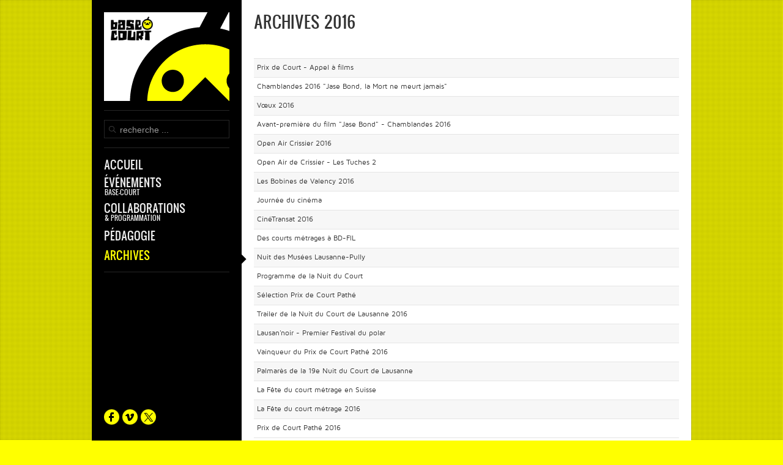

--- FILE ---
content_type: text/html; charset=utf-8
request_url: https://www.base-court.ch/archives/2016
body_size: 4403
content:
<!DOCTYPE HTML>
<html lang="fr-fr" dir="ltr">

<head>
<meta charset="utf-8" />
<meta http-equiv="X-UA-Compatible" content="IE=edge,chrome=1">
<meta name="viewport" content="width=device-width, initial-scale=1">
	<base href="https://www.base-court.ch/archives/2016" />
	<meta name="keywords" content="nuit, court, métrage, kurzfilm, nacht, notte, corto, très-courts, prix, programme , suisse, lausanne, 'court métrage', 'nuit du court métrage', 'prix de court', diffusion, catalogue, shortfilm, switzerland, jour le plus court, prix de court pathé, festival très courts, regards neufs" />
	<meta name="rights" content="copyright © Base-Court 2003-2020" />
	<meta name="description" content="L'association BASE-COURT organise des évènements liés au court métrage en Suisse romande." />
	<title>Base-Court - 2016</title>
	<link href="/archives/2016?format=feed&amp;type=rss" rel="alternate" type="application/rss+xml" title="RSS 2.0" />
	<link href="/archives/2016?format=feed&amp;type=atom" rel="alternate" type="application/atom+xml" title="Atom 1.0" />
	<link href="https://www.base-court.ch/component/search/?Itemid=265&amp;format=opensearch" rel="search" title="Valider Base-Court" type="application/opensearchdescription+xml" />
	<link href="/templates/base-courtrd1/favicon.ico" rel="shortcut icon" type="image/vnd.microsoft.icon" />
	<link href="/plugins/content/jw_allvideos/jw_allvideos/tmpl/Responsive/css/template.css" rel="stylesheet" type="text/css" />
	<link href="https://www.base-court.ch/plugins/content/social2s/css/behavior/s2sdefault.min.css" rel="stylesheet" type="text/css" />
	<link href="https://www.base-court.ch/plugins/content/social2s/css/styles/default.css" rel="stylesheet" type="text/css" />
	<link href="https://www.base-court.ch/plugins/content/social2s/css/font-awesome.min.css" rel="stylesheet" type="text/css" />
	<link href="/cache/widgetkit/widgetkit-c74f64d6.css" rel="stylesheet" type="text/css" />
	<script src="/media/jui/js/jquery.min.js" type="text/javascript"></script>
	<script src="/media/jui/js/jquery-noconflict.js" type="text/javascript"></script>
	<script src="/media/jui/js/jquery-migrate.min.js" type="text/javascript"></script>
	<script src="/media/system/js/mootools-core.js" type="text/javascript"></script>
	<script src="/media/system/js/core.js" type="text/javascript"></script>
	<script src="/plugins/content/jw_allvideos/jw_allvideos/includes/js/behaviour.js?v=4.8.0" type="text/javascript"></script>
	<script src="/plugins/content/jw_allvideos/jw_allvideos/includes/js/wmvplayer/silverlight.js?v=4.8.0" type="text/javascript"></script>
	<script src="/plugins/content/jw_allvideos/jw_allvideos/includes/js/wmvplayer/wmvplayer.js?v=4.8.0" type="text/javascript"></script>
	<script src="/plugins/content/jw_allvideos/jw_allvideos/includes/js/quicktimeplayer/ac_quicktime.js?v=4.8.0" type="text/javascript"></script>
	<script src="https://cdn.jsdelivr.net/gh/clappr/clappr@latest/dist/clappr.min.js" type="text/javascript"></script>
	<script src="/plugins/content/jw_allvideos/jw_allvideos/includes/js/jwplayer/jwplayer.js?v=4.8.0" type="text/javascript"></script>
	<script src="https://www.base-court.ch/plugins/content/social2s/js/social2s.min.js" type="text/javascript"></script>
	<script src="/media/system/js/mootools-more.js" type="text/javascript"></script>
	<script src="/cache/widgetkit/widgetkit-4197cde9.js" type="text/javascript"></script>
	<script src="/templates/base-courtrd1/warp/libraries/jquery/jquery.js" type="text/javascript"></script>
	<script type="text/javascript">
jwplayer.key="ABCdeFG123456SeVenABCdeFG123456SeVen=="; /* JW Player API Key */jQuery(function($) {
			 $('.hasTip').each(function() {
				var title = $(this).attr('title');
				if (title) {
					var parts = title.split('::', 2);
					var mtelement = document.id(this);
					mtelement.store('tip:title', parts[0]);
					mtelement.store('tip:text', parts[1]);
				}
			});
			var JTooltips = new Tips($('.hasTip').get(), {"maxTitleChars": 50,"fixed": false});
		});
	</script>

<link rel="apple-touch-icon-precomposed" href="/templates/base-courtrd1/apple_touch_icon.png" />
<link rel="stylesheet" href="/templates/base-courtrd1/css/base.css" />
<link rel="stylesheet" href="/templates/base-courtrd1/css/layout.css" />
<link rel="stylesheet" href="/templates/base-courtrd1/css/menus.css" />
<style>.wrapper { max-width: 980px; }
#block-side { width: 25%; }
#block-main { width: 75%; }
#side-container { width: 225px; }
.sidebar-a-bottom-fixed { width: 205px; }
#maininner { width: 100%; }
#menu .dropdown { width: 250px; }
#menu .columns2 { width: 500px; }
#menu .columns3 { width: 750px; }
#menu .columns4 { width: 1000px; }</style>
<link rel="stylesheet" href="/templates/base-courtrd1/css/modules.css" />
<link rel="stylesheet" href="/templates/base-courtrd1/css/tools.css" />
<link rel="stylesheet" href="/templates/base-courtrd1/css/system.css" />
<link rel="stylesheet" href="/templates/base-courtrd1/css/extensions.css" />
<link rel="stylesheet" href="/templates/base-courtrd1/css/custom.css" />
<link rel="stylesheet" href="/templates/base-courtrd1/css/background/road.css" />
<link rel="stylesheet" href="/templates/base-courtrd1/css/animations.css" />
<link rel="stylesheet" href="/templates/base-courtrd1/css/bg_side/black.css" />
<link rel="stylesheet" href="/templates/base-courtrd1/css/bg_main/white.css" />
<link rel="stylesheet" href="/templates/base-courtrd1/css/color_hover/blue.css" />
<link rel="stylesheet" href="/templates/base-courtrd1/css/font1/mavenpro.css" />
<link rel="stylesheet" href="/templates/base-courtrd1/css/font2/oswald_uppercase.css" />
<link rel="stylesheet" href="/templates/base-courtrd1/css/font3/oswald_uppercase.css" />
<link rel="stylesheet" href="/templates/base-courtrd1/css/style.css" />
<link rel="stylesheet" href="/templates/base-courtrd1/css/responsive.css" />
<link rel="stylesheet" href="/templates/base-courtrd1/css/print.css" />
<link rel="stylesheet" href="/templates/base-courtrd1/fonts/mavenpro.css" />
<link rel="stylesheet" href="/templates/base-courtrd1/fonts/oswald.css" />
<script src="/templates/base-courtrd1/warp/js/warp.js"></script>
<script src="/templates/base-courtrd1/warp/js/responsive.js"></script>
<script src="/templates/base-courtrd1/warp/js/accordionmenu.js"></script>
<script src="/templates/base-courtrd1/warp/js/dropdownmenu.js"></script>
<script src="/templates/base-courtrd1/js/template.js"></script>
</head>

<body id="page" class="page sidebar-a-left sidebars-1  sidebar-a-fixed sidebar-black noblog " data-config='{"template_width":"980","block_side_width":25,"menu-follower":1,"twitter":0,"plusone":0,"facebook":0}'>

		
	<div class="wrapper grid-block">

		<div id="block-side" class="grid-box">
			<div id="side-container">

								<header id="header">

						
					<a id="logo" href="https://www.base-court.ch">
	<div class="custom-logo size-auto"> </div></a>
					
										<div id="search">
<form id="searchbox-91" class="searchbox" action="/archives/2016" method="post" role="search">
	<input type="text" value="" name="searchword" placeholder="recherche ..." />
	<button type="reset" value="Reset"></button>
	<input type="hidden" name="task"   value="search" />
	<input type="hidden" name="option" value="com_search" />
	<input type="hidden" name="Itemid" value="265" />	
</form>

<script src="/templates/base-courtrd1/warp/js/search.js"></script>
<script>
jQuery(function($) {
	$('#searchbox-91 input[name=searchword]').search({'url': '/component/search/?tmpl=raw&amp;type=json&amp;ordering=&amp;searchphrase=all', 'param': 'searchword', 'msgResultsHeader': 'Résultats de la recherche', 'msgMoreResults': 'Plus de résultats', 'msgNoResults': 'Aucun résultat trouvé'}).placeholder();
});
</script></div>
											
										<nav id="menu"><ul class="menu menu-dropdown">
<li class="level1 item101 parent"><a href="/" class="level1 parent"><span>Accueil</span></a><div class="dropdown columns1"><div class="dropdown-bg"><div><div class="width100 column"><ul class="nav-child unstyled small level2"><li class="level2 item103"><a href="/accueil/qui-sommes-nous" class="level2"><span>Qui sommes-nous?</span></a></li><li class="level2 item104"><a href="/accueil/organisation" class="level2"><span>Organisation</span></a></li><li class="level2 item106"><a href="/accueil/contact" class="level2"><span>Contact</span></a></li><li class="level2 item128"><a href="/accueil/agenda" class="level2"><span>Agenda</span></a></li><li class="level2 item194"><a href="/accueil/newsletter" class="level2"><span>Newsletter</span></a></li><li class="level2 item195"><a href="/accueil/galeries-photos" class="level2"><span>Galeries photos</span></a></li><li class="level2 item300"><a href="/accueil/medias" class="level2"><span>Base-Court dans les médias</span></a></li><li class="level2 item105"><a href="/accueil/liens" class="level2"><span>Liens</span></a></li></ul></div></div></div></div></li><li class="level1 item113 parent hassubtitle"><a href="/evenements/nuit-du-court-de-lausanne/presentation" class="level1 parent"><span><span class="title">Événements</span><span class="subtitle">Base-Court</span></span></a><div class="dropdown columns1"><div class="dropdown-bg"><div><div class="width100 column"><ul class="nav-child unstyled small level2"><li class="level2 item114"><a href="/evenements/nuit-du-court-de-lausanne/presentation" class="level2"><span>Nuit du Court de Lausanne</span></a></li><li class="level2 item293"><a href="/evenements/le-court-du-mois/presentation" class="level2"><span>Le Court du mois</span></a></li><li class="level2 item122"><a href="/evenements/prix-de-court/presentation" class="level2"><span>Prix de Court</span></a></li><li class="level2 item143"><a href="/evenements/la-fete-du-court/presentation" class="level2"><span>La Fête du court métrage</span></a></li></ul></div></div></div></div></li><li class="level1 item135 parent hassubtitle"><a href="/collaborations" class="level1 parent"><span><span class="title">Collaborations</span><span class="subtitle">&amp; Programmation</span></span></a><div class="dropdown columns1"><div class="dropdown-bg"><div><div class="width100 column"><ul class="nav-child unstyled small level2"><li class="level2 item150"><a href="/collaborations/juke-box" class="level2"><span>Juke-Box</span></a></li><li class="level2 item193"><a href="/collaborations/open-air" class="level2"><span>Open Air</span></a></li><li class="level2 item136"><a href="/collaborations/bdfil" class="level2"><span>BDFIL</span></a></li><li class="level2 item152"><a href="/collaborations/ecoles-instituts-hopitaux" class="level2"><span>Écoles, instituts, hôpitaux</span></a></li><li class="level2 item153"><a href="/collaborations/cinema-cityclub" class="level2"><span>Cinéma CityClub</span></a></li><li class="level2 item137"><a href="/collaborations/maison-du-diable" class="level2"><span>La Maison du diable</span></a></li><li class="level2 item286"><a href="/collaborations/pully-sound-sound-festival" class="level2"><span>Pully Sound Sound Festival</span></a></li><li class="level2 item290"><a href="/collaborations/lausan-noir" class="level2"><span>Lausan’noir</span></a></li></ul></div></div></div></div></li><li class="level1 item155 parent"><a href="/pedagogie" class="level1 parent"><span>Pédagogie</span></a><div class="dropdown columns1"><div class="dropdown-bg"><div><div class="width100 column"><ul class="nav-child unstyled small level2"><li class="level2 item156"><a href="/pedagogie/projections" class="level2"><span>Projections</span></a></li><li class="level2 item157"><a href="/pedagogie/tournages" class="level2"><span>Tournages</span></a></li></ul></div></div></div></div></li><li class="level1 item162 parent active"><a href="/archives" class="level1 parent active"><span>Archives</span></a><div class="dropdown columns1"><div class="dropdown-bg"><div><div class="width100 column"><ul class="nav-child unstyled small level2"><li class="level2 item318"><a href="/archives/2026" class="level2"><span>2026</span></a></li><li class="level2 item316"><a href="/archives/2025" class="level2"><span>2025</span></a></li><li class="level2 item314"><a href="/archives/2024" class="level2"><span>2024</span></a></li><li class="level2 item312"><a href="/archives/2023" class="level2"><span>2023</span></a></li><li class="level2 item310"><a href="/archives/2022" class="level2"><span>2022</span></a></li><li class="level2 item308"><a href="/archives/2021" class="level2"><span>2021</span></a></li><li class="level2 item306"><a href="/archives/2020" class="level2"><span>2020</span></a></li><li class="level2 item302"><a href="/archives/2019" class="level2"><span>2019</span></a></li><li class="level2 item292"><a href="/archives/2018" class="level2"><span>2018</span></a></li><li class="level2 item282"><a href="/archives/2017" class="level2"><span>2017</span></a></li><li class="level2 item265 active current"><a href="/archives/2016" class="level2 active current"><span>2016</span></a></li><li class="level2 item242"><a href="/archives/2015" class="level2"><span>2015</span></a></li><li class="level2 item214"><a href="/archives/2014" class="level2"><span>2014</span></a></li><li class="level2 item163"><a href="/archives/2013" class="level2"><span>2013</span></a></li><li class="level2 item164"><a href="/archives/2012" class="level2"><span>2012</span></a></li><li class="level2 item165"><a href="/archives/2011" class="level2"><span>2011</span></a></li><li class="level2 item166"><a href="/archives/2010" class="level2"><span>2010</span></a></li><li class="level2 item167"><a href="/archives/2009" class="level2"><span>2009</span></a></li><li class="level2 item168"><a href="/archives/2008" class="level2"><span>2008</span></a></li><li class="level2 item169"><a href="/archives/2007" class="level2"><span>2007</span></a></li><li class="level2 item170"><a href="/archives/2006" class="level2"><span>2006</span></a></li><li class="level2 item190"><a href="/archives/2005" class="level2"><span>2005</span></a></li><li class="level2 item191"><a href="/archives/2004" class="level2"><span>2004</span></a></li><li class="level2 item192"><a href="/archives/2003" class="level2"><span>2003</span></a></li></ul></div></div></div></div></li></ul></nav>
					
				</header>
				
								<aside id="sidebar-a" class="grid-block"><div class="grid-box width100 grid-v"><div class="module mod-headerline sidebar-a-bottom-fixed deepest">

			
	<div class="sidebar-a-bottom-fixed"><a href="https://www.facebook.com/basecourt/" target="_blank" rel="alternate"><img title="icone facebook" src="/images/base-court_generic/icon_social_facebook.png" alt="icone facebook" /></a> <a href="https://vimeo.com/basecourt" target="_blank" rel="alternate"><img title="icone vimeo" src="/images/base-court_generic/icon_social_vimeo.png" alt="icone vimeo" /></a> <a href="https://x.com/BaseCourt" target="_blank" rel="alternate"><img title="icone X" src="/images/base-court_generic/icon_social_X.png" alt="icone X" /></a></div>		
</div></div></aside>
				
			</div>
		</div>

		<div id="block-main" class="grid-box">
			
			
			
						
						
						<div id="main" class="grid-block">

				<div id="maininner" class="grid-box">

					
					
										<section id="content" class="grid-block"><div id="system-message-container">
	</div>


<div id="system">

	
	
		<h1 class="title">Archives 2016</h1>
	
		<div class="description">
					</div>
	
	

<form action="https://www.base-court.ch/archives/2016" method="post" name="adminForm" id="adminForm">

	
	<table class="zebra" border="0" cellspacing="0" cellpadding="0">

		
		<tbody>
		
						<tr class="odd">
			
									
					<td>
						<a href="/archives/2016/163-prix-de-court-pathe-2016-appel-a-films">Prix de Court - Appel à films</a>
											</td>
					
										
					
									
								
			</tr>
						<tr class="even">
			
									
					<td>
						<a href="/pedagogie/tournages/chamblandes/2016-jase-bond">Chamblandes 2016 &quot;Jase Bond, la Mort ne meurt jamais&quot;</a>
											</td>
					
										
					
									
								
			</tr>
						<tr class="odd">
			
									
					<td>
						<a href="/archives/2016/147-voeux-2016">Vœux 2016</a>
											</td>
					
										
					
									
								
			</tr>
						<tr class="even">
			
									
					<td>
						<a href="/archives/2016/154-avant-premiere-du-film-jase-bond-chamblandes-2016">Avant-première du film &quot;Jase Bond&quot; - Chamblandes 2016</a>
											</td>
					
										
					
									
								
			</tr>
						<tr class="odd">
			
									
					<td>
						<a href="/archives/2016/157-open-air-crissier-2016">Open Air Crissier 2016</a>
											</td>
					
										
					
									
								
			</tr>
						<tr class="even">
			
									
					<td>
						<a href="/archives/2016/158-open-air-de-crissier-3-juin-2016">Open Air de Crissier - Les Tuches 2</a>
											</td>
					
										
					
									
								
			</tr>
						<tr class="odd">
			
									
					<td>
						<a href="/archives/2016/159-les-bobines-de-valency-2016">Les Bobines de Valency 2016</a>
											</td>
					
										
					
									
								
			</tr>
						<tr class="even">
			
									
					<td>
						<a href="/archives/2016/160-journee-du-cinema">Journée du cinéma</a>
											</td>
					
										
					
									
								
			</tr>
						<tr class="odd">
			
									
					<td>
						<a href="/archives/2016/161-cinetransat-2016">CinéTransat 2016</a>
											</td>
					
										
					
									
								
			</tr>
						<tr class="even">
			
									
					<td>
						<a href="/archives/2016/164-des-courts-a-bd-fil">Des courts métrages à BD-FIL</a>
											</td>
					
										
					
									
								
			</tr>
						<tr class="odd">
			
									
					<td>
						<a href="/archives/2016/166-nuit-des-musees-lausanne-pully">Nuit des Musées Lausanne-Pully</a>
											</td>
					
										
					
									
								
			</tr>
						<tr class="even">
			
									
					<td>
						<a href="/archives/2016/165-programme-de-la-nuit-du-court-2016">Programme de la Nuit du Court</a>
											</td>
					
										
					
									
								
			</tr>
						<tr class="odd">
			
									
					<td>
						<a href="/archives/2016/167-selection-prix-de-court-pathe-2016">Sélection Prix de Court Pathé</a>
											</td>
					
										
					
									
								
			</tr>
						<tr class="even">
			
									
					<td>
						<a href="/archives/2016/168-trailer-nuit-du-court-lausanne-2016">Trailer de la Nuit du Court de Lausanne 2016</a>
											</td>
					
										
					
									
								
			</tr>
						<tr class="odd">
			
									
					<td>
						<a href="/archives/2016/173-lausan-noir-festival-du-polar">Lausan'noir - Premier Festival du polar</a>
											</td>
					
										
					
									
								
			</tr>
						<tr class="even">
			
									
					<td>
						<a href="/archives/2016/171-vainqueur-du-prix-de-court-pathe-2016">Vainqueur du Prix de Court Pathé 2016</a>
											</td>
					
										
					
									
								
			</tr>
						<tr class="odd">
			
									
					<td>
						<a href="/archives/2016/172-palmares-de-la-19e-nuit-du-court-de-lausanne">Palmarès de la 19e Nuit du Court de Lausanne</a>
											</td>
					
										
					
									
								
			</tr>
						<tr class="even">
			
									
					<td>
						<a href="/archives/2016/175-la-fete-du-court-metrage-en-suisse">La Fête du court métrage en Suisse</a>
											</td>
					
										
					
									
								
			</tr>
						<tr class="odd">
			
									
					<td>
						<a href="/evenements/la-fete-du-court/editions-precedentes/2016">La Fête du court métrage 2016</a>
											</td>
					
										
					
									
								
			</tr>
						<tr class="even">
			
									
					<td>
						<a href="/evenements/prix-de-court/editions-precedentes/2016">Prix de Court Pathé 2016</a>
											</td>
					
										
					
									
								
			</tr>
						
		</tbody>
		
	</table>

		
		<div class="pagination"><strong>1</strong><a class="" href="/archives/2016?start=20" title="2">2</a><a class="next" href="/archives/2016?start=20" title="»">»</a><a class="last" href="/archives/2016?start=20" title="Fin">Fin</a></div>	
	<input type="hidden" name="filter_order" value="" />
	<input type="hidden" name="filter_order_Dir" value="" />
	<input type="hidden" name="limitstart" value="" />

</form>

</div></section>
					
					
				</div>
				<!-- maininner end -->
				
				
			</div>
						<!-- main end -->

						
			
						<footer id="footer">

								<a id="totop-scroller" href="#page"></a>
				
				
			</footer>
			
			
		</div>
	</div>
	
</body>
</html>

--- FILE ---
content_type: text/css
request_url: https://www.base-court.ch/templates/base-courtrd1/css/menus.css
body_size: 987
content:
/* Copyright (C) YOOtheme GmbH, YOOtheme Proprietary Use License (http://www.yootheme.com/license) */

@import url(../warp/css/menus.css);


/* Mega Drop-Down Menu
----------------------------------------------------------------------------------------------------*/

.menu-dropdown,
.menu-dropdown .level1,
.menu-dropdown .level1 > span { float: none; }

/* Level 1 */
.menu-dropdown { margin-right: -20px; }

.sidebar-a-right .menu-dropdown {
	margin-left: -20px;
	margin-right: 0; 
}
.sidebar-a-right.separator-side .menu-dropdown { margin-left: -21px; }

.menu-dropdown li.level1 {
	padding-right: 20px;
	padding-bottom: 8px; 
}
.menu-dropdown li.level1:last-child { padding-bottom: 0; }
.menu-dropdown + .menu-dropdown li.level1:first-child {	padding-top: 8px; }
.menu-dropdown + .menu-dropdown li.level1:last-child { padding-bottom: 0; }

.sidebar-a-right .menu-dropdown li.level1 {
	padding-left: 20px;
	padding-right: 0;
}
.sidebar-a-right.separator-side .menu-dropdown li.level1 { padding-left: 21px; }

.menu-dropdown a.level1,
.menu-dropdown span.level1 { font-size: 18px }

.menu-dropdown a.level1 > span,
.menu-dropdown span.level1 > span {	
	display: inline;
	padding: 0; 
	line-height: 24px;
}

/* Subtitles */
.menu-dropdown .hassubtitle a.level1 > span,
.menu-dropdown .hassubtitle span.level1 > span {
	height: 35px;
	line-height: 35px;
}

.menu-dropdown span.subtitle {
	margin-top: 0;
	margin-bottom: 3px;
	font-size: 11px;
	line-height: 11px;
}

/* Menu Follower */
#menu-follower {
	display: none;
	position: absolute;
	right: -28px;
	z-index: 101;
	height: 17px;
	width: 9px;
	background-position: 0 0;
	background-repeat: no-repeat;
}

.sidebar-a-right #menu-follower { 
	left: -28px;
	right: auto;
}
.sidebar-a-right.separator-side #menu-follower { left: -29px; }

.separator-side #menu-follower { background-position: 0 -20px; }
.sidebar-a-right #menu-follower { background-position: 0 -40px; }
.sidebar-a-right.separator-side #menu-follower { background-position: 0 -60px; }

/* Drop-Down */
.menu-dropdown .dropdown {
	top: -5px;
	left: 100%;
}

.sidebar-a-right .menu-dropdown .dropdown {
	left: auto;
	right: 100%;
}

.menu-dropdown .dropdown-bg > div {	
	padding: 10px 15px; 
	border-width: 5px 5px 5px 0;
	border-style: solid;
	background-clip: padding-box;
}

.sidebar-a-right .menu-dropdown .dropdown-bg > div { border-width: 5px 0 5px 5px; }

/* Columns */
.menu-dropdown .column {
	border-width: 0 0 0 1px;
	border-style: solid;
	padding-left: 10px;
}

.menu-dropdown .stack .column, 
.menu-dropdown .column:first-child {
	border-left-width: 0;
	padding: 0;
}

/* Level 2 */
.menu-dropdown li.level2 { margin: 0 5px; }

.menu-dropdown a.level2 > span, 
.menu-dropdown span.level2 > span { 
	padding: 6px 0;
	line-height: 18px; 
}

/* Level 3 */
.menu-dropdown ul.level2 ul { position: relative; }

.menu-dropdown ul.level2 ul:before {
	content: '';
	display: block;
	position: absolute;
	border-width: 0 0 0 1px;
}

.menu-dropdown ul.level3 { padding: 0 0 5px 10px; }

.menu-dropdown ul.level3:before {
	left: 0;
	top: 4px;
	bottom: 10px;
	border-style: solid;
}

.menu-dropdown li.level3 {
	font-size: 12px;
	line-height: 20px;
}

/* Level 4 */
.menu-dropdown ul.level4 { padding: 0 0 5px 10px; }

.menu-dropdown ul.level4:before {
	left: 0;
	top: 4px;
	bottom: 9px;
	border-style: dotted;
}


/* Sidebar/Accordion Menu
----------------------------------------------------------------------------------------------------*/

/* Level 1 */
.menu-sidebar li.parent .level1 > span { 
	background-position: 100% 0;
	background-repeat: no-repeat;
}

.menu-sidebar li.parent.active .level1 > span { background-position: 100% -100px; }

/* Level 2 */
.menu-sidebar .level1 ul { position: relative; }

.menu-sidebar .level1 ul:before {
	content: '';
	display: block;
	position: absolute;
	border-width: 0 0 0 1px;
}

.menu-sidebar ul.level2 { padding-left: 15px; }

.menu-sidebar ul.level2:before {
	left: 3px;
	top: 4px;
	bottom: 14px;
	border-style: solid;
}

/* Level 3-4 */
.menu-sidebar ul.level2 ul { padding-left: 10px; }

.menu-sidebar ul.level2 ul:before {
	left: 0;
	top: 4px;
	bottom: 4px;
	border-style: dotted;
}

.menu-sidebar li.level1:last-child ul.level2:before { bottom: 4px; }

.menu-sidebar li.level2 a > span {
	font-size: 12px;
	line-height: 18px;
}


/* Line Menu
----------------------------------------------------------------------------------------------------*/

.menu-line li {
	margin-left: 7px;
	padding-left: 7px;
	background-position: 0 50%;
	background-repeat: no-repeat;
}

.menu-line li:first-child {
	margin-left: 0;
	padding-left: 0;
	background: none;
}



--- FILE ---
content_type: text/css
request_url: https://www.base-court.ch/templates/base-courtrd1/css/tools.css
body_size: 980
content:
/* Copyright (C) YOOtheme GmbH, YOOtheme Proprietary Use License (http://www.yootheme.com/license) */

@import url(../warp/css/tools.css);

/* Auto Resize images ROM)
----------------------------------------------------------------------------------------------------*/
#content img {  
    height: auto;  
    max-width: 100%;  
}

/* Buttons (Needed for System Markup)
----------------------------------------------------------------------------------------------------*/

.button-default,
.button-primary { padding: 3px 10px; }


/* Images and Objects (Needed for System Markup)
----------------------------------------------------------------------------------------------------*/

img.border-box { border: 1px solid #ddd; }


/* Lists and Tables (Needed for System Markup)
----------------------------------------------------------------------------------------------------*/

/* Line */
ul.line > li { 
  background-repeat: repeat-x;
  background-position: 0 0; 
}

/* Check */
ul.check > li {
  padding: 4px 0 0 30px;
  background-repeat: no-repeat;
  background-position: 0 0; 
}

/* Zebra List and Table */
ul.zebra > li,
table.zebra tbody td { 
  border-width: 0 0 1px 0;
  border-style: solid;
}

ul.zebra > li:first-child,
table.zebra tbody tr:first-child td { border-top-width: 1px; }


/* Definition Lists
----------------------------------------------------------------------------------------------------*/

dl.separator dt {  
  position: relative;
  padding-top: 5px;
  padding-bottom: 5px;
  text-transform: uppercase;
}

/* border code because of RTL */
dl.separator dd {
  padding-top: 5px;
  padding-bottom: 5px;
  border-width: 0 0 0 1px;
  border-style: solid;
  border-color: #DDD;
}

dl.separator dt:before {
  content: "";
  position: absolute;
  top: 0;
  right: -15px;
  width: 30px;
  border-top: 1px solid #DDD;
}

dl.separator dt:after {
  content: "";
  position:absolute;
  top: -3px;
  right: -3px;
  width: 5px;
  height: 5px;
  border: 1px solid #DDD;
  border-radius:6px;
  background: #FFF;
}

dl.separator dt:first-child:before,
dl.separator dt:first-child:after { display: none; }


/* Text
----------------------------------------------------------------------------------------------------*/

/* Dotted Horizontal Rule */
hr.dotted { 
  background-position: 0 0;
  background-repeat: repeat-x;
}


/* Boxes
----------------------------------------------------------------------------------------------------*/

.box-content,
.box-note,
.box-info,
.box-warning,
.box-hint,
.box-download {
  border-width: 1px;
  border-style: solid;
}

.box-info,
.box-warning,
.box-hint,
.box-download {
  background-position: 0 0;
  background-repeat: no-repeat;
}


/* Forms (Needed for System Markup)
----------------------------------------------------------------------------------------------------*/

form.box fieldset { 
  border-width: 1px;
  border-style: solid; 
}

form.style input[type="text"],
form.style input[type="password"],
form.style select,
form.style textarea {
  padding: 5px;
  border-width: 1px;
  border-style: solid;
  border-radius: 0;
}

form.style button, 
form.style input[type="button"],
form.style input[type="submit"] { 
  padding: 6px 10px;
  border: none;
  border-radius: 0;
}


/* Social Icons
----------------------------------------------------------------------------------------------------*/

.social-icons {
  margin: 0;
  padding: 0;
  list-style: none;
  overflow: hidden;
}

.social-icons li {
  margin-left: 10px;
  line-height: 39px;
  float: left;
}

.social-icons li:first-child { margin-left: 0; }

.social-icons li a {
  display: block;
  overflow: hidden;
  width: 25px;
  height: 25px;
  background-position: 0 0;
  background-repeat: no-repeat;
}

.social-icons .twitter a { background-position: 0 0; }
.social-icons .facebook a { background-position: 0 -30px; }
.social-icons .googleplus a { background-position: 0 -60px; }
.social-icons .vimeo a { background-position: 0 -90px; }
.social-icons .flickr a { background-position: 0 -120px; }



--- FILE ---
content_type: text/css
request_url: https://www.base-court.ch/templates/base-courtrd1/css/bg_side/black.css
body_size: 1503
content:
/* Copyright (C) YOOtheme GmbH, YOOtheme Proprietary Use License (http://www.yootheme.com/license) */


/* Base
----------------------------------------------------------------------------------------------------*/

#block-side { color: #999; }

#block-side a { color: #eee; }
#block-side a:hover { color: #808080; }

#block-side em, 
#block-side code { color: #eee; }

#block-side ins, 
#block-side mark { 
	background-color: #eee;
	color: #000;
}

#block-side h1,
#block-side h2,
#block-side h3,
#block-side h4,
#block-side h5,
#block-side h6 { color: #eee; }

#block-side hr { border-top-color: #262626; }

#block-side pre {
	border-color: #2d2d2d;
	background: #1a1a1a;
}

#block-side ::-moz-selection { background: #fff; color: #262626; }
#block-side ::selection { background: #fff; color: #262626; }


/* Layout
----------------------------------------------------------------------------------------------------*/

#block-side {
	border-color: #262626;
	background: #000;
}

.separator-side .searchbox .results { border-color: #262626;}

#logo,
#search,
#menu { border-color: #262626; }


/* Menus
----------------------------------------------------------------------------------------------------*/

/* Mega Drop-Down Menu */

#menu .menu-dropdown a.level1,
#menu .menu-dropdown span.level1 { color: #eee; }

/* Set Active */
#menu .menu-dropdown li.active .level1 { color: #FF0; }

/* Set Hover */
#menu .menu-dropdown li.level1:hover .level1,
#menu .menu-dropdown li.remain .level1 { color: #FF0; }

#menu-follower { background-image: url(../../images/black/menu_dropdown_level1.png); }


/* Sidebar/Accordion Menu */

/* Level 1 */
#block-side .menu-sidebar li.parent .level1 > span { background-image: url(../../images/black/menu_sidebar_parent.png); }

/* Level 2-4 */
#block-side .menu-sidebar ul.level2:before { border-color: #262626; }
#block-side .menu-sidebar ul.level2 ul:before { border-color: #3c3c3c; }

/* Link */
#block-side .menu-sidebar a,
#block-side .menu-sidebar li > span { color: #eee; }

/* Hover */
#block-side .menu-sidebar a:hover,
#block-side .menu-sidebar li > span:hover { color: #FF0; }

/* Current */
#block-side .menu-sidebar a.current,
#block-side .menu-sidebar a.active,
#block-side .menu-sidebar span.active { color: #FF0; }


/* Modules
----------------------------------------------------------------------------------------------------*/

#block-side .module-title { color: #eee; }

/* Module Type: Box */
#block-side .module .badge { background-image: url(../../images/black/module_badges.png); }

#block-side .module .module-title .icon { background-image: url(../../images/black/module_icons.png); }

#block-side .mod-box { border-color: #262626; }


/* Module Type: Line */
#block-side .mod-line:before { border-color: #262626; }

/* Module Type: Headerline*/
#block-side .mod-headerline .module-title { border-color: #262626; }


/* Tools
----------------------------------------------------------------------------------------------------*/

/* Buttons (Needed for System Markup) */
#block-side .button-default,
#block-side .button-primary:hover {
	background: #fff;
	color: #000;
}

#block-side .button-primary,
#block-side .button-default:hover {
	background: #262626;
	color: #fff;
}


/* Lists and Tables (Needed for System Markup) */

/* Line */
#block-side ul.line > li { background-image: url(../../images/black/tools/list_line.png); }

#block-side ul.line > li:first-child { background: none; }

/* Check */
#block-side ul.check > li { background-image: url(../../images/black/tools/list_check.png); }

/* Zebra List and Table */
#block-side ul.zebra > li,
#block-side table.zebra tbody td { border-color: #2d2d2d; }

#block-side ul.zebra > li:first-child,
#block-side table.zebra tbody tr:first-child td { border-color: #2d2d2d; }

#block-side ul.zebra > li.odd,
#block-side table.zebra tbody tr.odd { background: #1a1a1a; }

#block-side ul.zebra > li:nth-of-type(odd),
#block-side table.zebra tbody tr:nth-of-type(odd) { background: #1a1a1a; }

#block-side table.zebra caption { color: #ccc; }


/* ZOO List */
#block-side ul.zoo-list > li,
#block-side .zoo-comments-list > article { border-color: #262626; }


/* Text */

/* Inline Text Box */
#block-side em.box { 
	background: #eee;
	color: #262626;
}

/* Dotted Horizontal Rule */
#block-side hr.dotted { background-image: url(../../images/black/tools/line_dotted.png); }


/* Boxes */
#block-side .box-content,
#block-side .box-note,
#block-side .box-info,
#block-side .box-warning,
#block-side .box-hint,
#block-side .box-download {
	border-color: #2d2d2d;
	background-color: #1a1a1a;
}

#block-side .box-info {	background-image: url(../../images/black/tools/box_info.png); }

#block-side .box-warning { background-image: url(../../images/black/tools/box_warning.png); }

#block-side .box-hint { background-image: url(../../images/black/tools/box_hint.png); }

#block-side .box-download { background-image: url(../../images/black/tools/box_download.png); }


/* Forms (Needed for System Markup) */
#block-side form.box fieldset { border-color: #262626; }
#block-side form.box fieldset legend { color: #999; }

#block-side form.style input[type="text"],
#block-side form.style input[type="password"],
#block-side form.style select,
#block-side form.style textarea {
	border-color: #262626;
	background-color: #000;
	color: #808080;
}

#block-side form.style input[type="text"]:hover,
#block-side form.style input[type="password"]:hover,
#block-side form.style select:hover,
#block-side form.style textarea:hover,
#block-side form.style input[type="text"]:focus,
#block-side form.style input[type="password"]:focus,
#block-side form.style select:focus,
#block-side form.style textarea:focus {
	border-color: #262626;
	background-color: #1a1a1a;
	color: #eee;
}

#block-side form.style button, 
#block-side form.style input[type="button"],
#block-side form.style input[type="submit"] { 
	background-color: #262626;
	color: #eee;
}

#block-side form.style button:hover,
#block-side form.style input:hover[type="button"],
#block-side form.style input:hover[type="submit"] { 
	background: #eee;
	color: #000;
}

/* Social Icons */
#block-side .social-icons li a { background-image: url(../../images/black/tools/icons_social.png) ; }

#block-side .social-icons .twitter a { opacity: 1; }
#block-side .social-icons .twitter a:hover { opacity: 0.3; }

#block-side .social-icons .facebook a { opacity: 1; }
#block-side .social-icons .facebook a:hover { opacity: 0.3; }

#block-side .social-icons .googleplus a { opacity: 1; }
#block-side .social-icons .googleplus a:hover { opacity: 0.3; }

#block-side .social-icons .vimeo a { opacity: 1; }
#block-side .social-icons .vimeo a:hover { opacity: 0.3; }

#block-side .social-icons .flickr a { opacity: 1; }
#block-side .social-icons .flickr a:hover { opacity: 0.3; }


/* System
----------------------------------------------------------------------------------------------------*/

/* Search Box */
.searchbox { 
	border-color: #262626;
	background-image: url(../../images/black/searchbox_magnifier.png); 
}

.searchbox:hover { background-color: #1a1a1a; }

.searchbox input { color: #999; }
.searchbox:hover input { color: #eee; }
.searchbox input:-moz-placeholder { color: #999; }
.searchbox:hover input:-moz-placeholder { color: #eee; }
.searchbox input::-webkit-input-placeholder { color: #999; }
.searchbox:hover input::-webkit-input-placeholder { color: #eee; }
.searchbox input.placeholder { color: #999; }
.searchbox:hover input.placeholder { color: #eee; }

.searchbox.filled button { background-image: url(../../images/black/searchbox_reset.png); }

.searchbox.loading button { background-image: url(../../images/black/searchbox_loader.gif); }


/* Extensions
----------------------------------------------------------------------------------------------------*/

/* Twitter */

/* Style List */
.wk-twitter-list article { border-color: #262626; }

